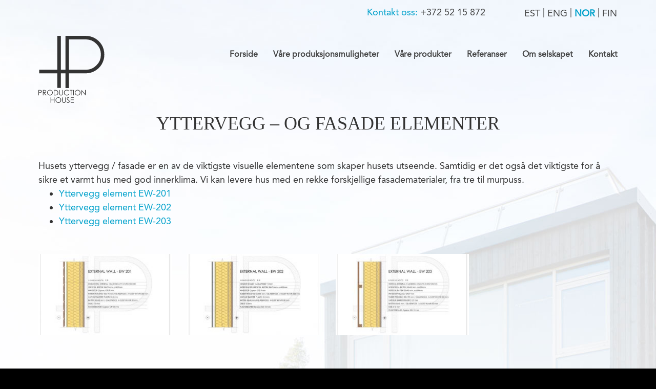

--- FILE ---
content_type: text/html; charset=UTF-8
request_url: https://www.productionhouse.ee/nb/product/yttervegg-og-fasade-elementer/
body_size: 5796
content:
<!DOCTYPE html>
<html lang="nb-NO" prefix="og: http://ogp.me/ns#" class="no-js">
<head>
<meta charset="UTF-8">
<meta http-equiv="X-UA-Compatible" content="IE=edge">
<meta name="viewport" content="width=device-width, initial-scale=1.0, maximum-scale=1.0, user-scalable=no" />
<title>YTTERVEGG – OG FASADE ELEMENTER - PHC</title>
<!-- The above 3 meta tags *must* come first in the head; any other head content must come *after* these tags -->
<meta name="description" content="Hoone välissein on hoone ilme kujundajaks, kuid mängib olulist rolli ka maja soojapidavuses. Fassaadil on võimalik kasutada erinevaid viimistlusmeetodeid.">
<meta name="author" content="">
<link rel="pingback" href="https://www.productionhouse.ee/xmlrpc.php">
<!-- <link rel="icon" href="/favicon.ico"> -->
<link rel="apple-touch-icon" sizes="180x180" href="https://www.productionhouse.ee/wp-content/themes/prohouse/dist/img/favicons/apple-touch-icon.png">
<link rel="icon" type="image/png" sizes="32x32" href="https://www.productionhouse.ee/wp-content/themes/prohouse/dist/img/favicons/favicon-32x32.png">
<link rel="icon" type="image/png" sizes="16x16" href="https://www.productionhouse.ee/wp-content/themes/prohouse/dist/img/favicons/favicon-16x16.png">
<link rel="manifest" href="https://www.productionhouse.ee/wp-content/themes/prohouse/dist/img/favicons/manifest.json">
<link rel="mask-icon" href="https://www.productionhouse.ee/wp-content/themes/prohouse/dist/img/favicons/safari-pinned-tab.svg" color="#333333">
<meta name="theme-color" content="#ffffff">
<!-- Bootstrap + theme -->
<!-- <link href="https://www.productionhouse.ee/wp-content/themes/prohouse/dist/css/global.css" rel="stylesheet"> -->
<link rel="stylesheet" type="text/css" href="//www.productionhouse.ee/wp-content/cache/wpfc-minified/8526faed48b7d22b9f5fcb2ce11f6f93/1612818126index.css" media="all"/>
<!-- HTML5 shim and Respond.js for IE8 support of HTML5 elements and media queries -->
<!--[if lt IE 9]>
<script src="https://oss.maxcdn.com/html5shiv/3.7.3/html5shiv.min.js"></script>
<script src="https://oss.maxcdn.com/respond/1.4.2/respond.min.js"></script>
<![endif]-->
<link rel="alternate" hreflang="et" href="https://www.productionhouse.ee/et/product/valisseinad-ja-fassadelemendid/" />
<link rel="alternate" hreflang="en" href="https://www.productionhouse.ee/en/product/exterior-walls-facade-elements/" />
<link rel="alternate" hreflang="no" href="https://www.productionhouse.ee/nb/product/yttervegg-og-fasade-elementer/" />
<link rel="alternate" hreflang="fi" href="https://www.productionhouse.ee/nb/product/yttervegg-og-fasade-elementer/" />
<!-- This site is optimized with the Yoast SEO plugin v5.7.1 - https://yoast.com/wordpress/plugins/seo/ -->
<meta name="description" content="Hoone välissein on hoone ilme kujundajaks, kuid mängib olulist rolli ka maja soojapidavuses. Fassaadil on võimalik kasutada erinevaid viimistlusmeetodeid."/>
<link rel="canonical" href="https://www.productionhouse.ee/nb/product/yttervegg-og-fasade-elementer/" />
<meta property="og:locale" content="nb_NO" />
<meta property="og:type" content="article" />
<meta property="og:title" content="YTTERVEGG – OG FASADE ELEMENTER - PHC" />
<meta property="og:description" content="Hoone välissein on hoone ilme kujundajaks, kuid mängib olulist rolli ka maja soojapidavuses. Fassaadil on võimalik kasutada erinevaid viimistlusmeetodeid." />
<meta property="og:url" content="https://www.productionhouse.ee/nb/product/yttervegg-og-fasade-elementer/" />
<meta property="og:site_name" content="PHC" />
<meta name="twitter:card" content="summary" />
<meta name="twitter:description" content="Hoone välissein on hoone ilme kujundajaks, kuid mängib olulist rolli ka maja soojapidavuses. Fassaadil on võimalik kasutada erinevaid viimistlusmeetodeid." />
<meta name="twitter:title" content="YTTERVEGG – OG FASADE ELEMENTER - PHC" />
<script type='application/ld+json'>{"@context":"http:\/\/schema.org","@type":"WebSite","@id":"#website","url":"https:\/\/www.productionhouse.ee\/nb\/","name":"Production House","potentialAction":{"@type":"SearchAction","target":"https:\/\/www.productionhouse.ee\/nb\/?s={search_term_string}","query-input":"required name=search_term_string"}}</script>
<script type='application/ld+json'>{"@context":"http:\/\/schema.org","@type":"Organization","url":"https:\/\/www.productionhouse.ee\/nb\/product\/yttervegg-og-fasade-elementer\/","sameAs":[],"@id":"#organization","name":"Production House","logo":""}</script>
<!-- / Yoast SEO plugin. -->
<link rel='dns-prefetch' href='//s.w.org' />
<script type="text/javascript">
window._wpemojiSettings = {"baseUrl":"https:\/\/s.w.org\/images\/core\/emoji\/2.3\/72x72\/","ext":".png","svgUrl":"https:\/\/s.w.org\/images\/core\/emoji\/2.3\/svg\/","svgExt":".svg","source":{"concatemoji":"https:\/\/www.productionhouse.ee\/wp-includes\/js\/wp-emoji-release.min.js?ver=4.8.4"}};
!function(a,b,c){function d(a){var b,c,d,e,f=String.fromCharCode;if(!k||!k.fillText)return!1;switch(k.clearRect(0,0,j.width,j.height),k.textBaseline="top",k.font="600 32px Arial",a){case"flag":return k.fillText(f(55356,56826,55356,56819),0,0),b=j.toDataURL(),k.clearRect(0,0,j.width,j.height),k.fillText(f(55356,56826,8203,55356,56819),0,0),c=j.toDataURL(),b!==c&&(k.clearRect(0,0,j.width,j.height),k.fillText(f(55356,57332,56128,56423,56128,56418,56128,56421,56128,56430,56128,56423,56128,56447),0,0),b=j.toDataURL(),k.clearRect(0,0,j.width,j.height),k.fillText(f(55356,57332,8203,56128,56423,8203,56128,56418,8203,56128,56421,8203,56128,56430,8203,56128,56423,8203,56128,56447),0,0),c=j.toDataURL(),b!==c);case"emoji4":return k.fillText(f(55358,56794,8205,9794,65039),0,0),d=j.toDataURL(),k.clearRect(0,0,j.width,j.height),k.fillText(f(55358,56794,8203,9794,65039),0,0),e=j.toDataURL(),d!==e}return!1}function e(a){var c=b.createElement("script");c.src=a,c.defer=c.type="text/javascript",b.getElementsByTagName("head")[0].appendChild(c)}var f,g,h,i,j=b.createElement("canvas"),k=j.getContext&&j.getContext("2d");for(i=Array("flag","emoji4"),c.supports={everything:!0,everythingExceptFlag:!0},h=0;h<i.length;h++)c.supports[i[h]]=d(i[h]),c.supports.everything=c.supports.everything&&c.supports[i[h]],"flag"!==i[h]&&(c.supports.everythingExceptFlag=c.supports.everythingExceptFlag&&c.supports[i[h]]);c.supports.everythingExceptFlag=c.supports.everythingExceptFlag&&!c.supports.flag,c.DOMReady=!1,c.readyCallback=function(){c.DOMReady=!0},c.supports.everything||(g=function(){c.readyCallback()},b.addEventListener?(b.addEventListener("DOMContentLoaded",g,!1),a.addEventListener("load",g,!1)):(a.attachEvent("onload",g),b.attachEvent("onreadystatechange",function(){"complete"===b.readyState&&c.readyCallback()})),f=c.source||{},f.concatemoji?e(f.concatemoji):f.wpemoji&&f.twemoji&&(e(f.twemoji),e(f.wpemoji)))}(window,document,window._wpemojiSettings);
</script>
<style type="text/css">
img.wp-smiley,
img.emoji {
display: inline !important;
border: none !important;
box-shadow: none !important;
height: 1em !important;
width: 1em !important;
margin: 0 .07em !important;
vertical-align: -0.1em !important;
background: none !important;
padding: 0 !important;
}
</style>
<!-- <link rel='stylesheet' id='menu-image-css'  href='https://www.productionhouse.ee/wp-content/plugins/menu-image/menu-image.css?ver=1.1' type='text/css' media='all' /> -->
<!-- <link rel='stylesheet' id='wpml-legacy-horizontal-list-0-css'  href='https://www.productionhouse.ee/wp-content/plugins/sitepress-multilingual-cms/templates/language-switchers/legacy-list-horizontal/style.css?ver=1' type='text/css' media='all' /> -->
<!-- <link rel='stylesheet' id='lightbox-css'  href='https://www.productionhouse.ee/wp-content/themes/prohouse/src/js/lightbox/dist/css/lightbox.min.css?ver=1.0' type='text/css' media='all' /> -->
<script src='//www.productionhouse.ee/wp-content/cache/wpfc-minified/8186f8966694971a769a74af2e5982f5/1612818126index.js' type="text/javascript"></script>
<!-- <script type='text/javascript' src='https://www.productionhouse.ee/wp-includes/js/jquery/jquery.js?ver=1.12.4'></script> -->
<!-- <script type='text/javascript' src='https://www.productionhouse.ee/wp-includes/js/jquery/jquery-migrate.min.js?ver=1.4.1'></script> -->
<link rel='https://api.w.org/' href='https://www.productionhouse.ee/nb/wp-json/' />
<link rel="EditURI" type="application/rsd+xml" title="RSD" href="https://www.productionhouse.ee/xmlrpc.php?rsd" />
<link rel="wlwmanifest" type="application/wlwmanifest+xml" href="https://www.productionhouse.ee/wp-includes/wlwmanifest.xml" /> 
<meta name="generator" content="WordPress 4.8.4" />
<link rel='shortlink' href='https://www.productionhouse.ee/nb/?p=1089' />
<link rel="alternate" type="application/json+oembed" href="https://www.productionhouse.ee/nb/wp-json/oembed/1.0/embed?url=https%3A%2F%2Fwww.productionhouse.ee%2Fnb%2Fproduct%2Fyttervegg-og-fasade-elementer%2F" />
<link rel="alternate" type="text/xml+oembed" href="https://www.productionhouse.ee/nb/wp-json/oembed/1.0/embed?url=https%3A%2F%2Fwww.productionhouse.ee%2Fnb%2Fproduct%2Fyttervegg-og-fasade-elementer%2F&#038;format=xml" />
<meta name="generator" content="WPML ver:3.6.3 stt:1,15,18,39;" />
<!-- Google Tag Manager -->
<script>(function(w,d,s,l,i){w[l]=w[l]||[];w[l].push({'gtm.start':
new Date().getTime(),event:'gtm.js'});var f=d.getElementsByTagName(s)[0],
j=d.createElement(s),dl=l!='dataLayer'?'&l='+l:'';j.async=true;j.src=
'https://www.googletagmanager.com/gtm.js?id='+i+dl;f.parentNode.insertBefore(j,f);
})(window,document,'script','dataLayer','GTM-5KMGD7F');</script>
<!-- End Google Tag Manager -->
</head>
<body class="product-template-default single single-product postid-1089 class-name">
<!-- Google Tag Manager (noscript) -->
<noscript><iframe src="https://www.googletagmanager.com/ns.html?id=GTM-5KMGD7F"
height="0" width="0" style="display:none;visibility:hidden"></iframe></noscript>
<!-- End Google Tag Manager (noscript) -->
<div class="header-and-content-wrap">
<div class="header-top">
<div class="container-fluid">
<a href="#contact_form" onclick="_gaq.push(['_trackEvent', 'TOP Contact link', 'Top contact scroll down', 'Cliked top link']);" >Kontakt oss: </a> +372 52 15 872 
<div class="wpml-ls-statics-shortcode_actions wpml-ls wpml-ls-legacy-list-horizontal">
<ul><li class="wpml-ls-slot-shortcode_actions wpml-ls-item wpml-ls-item-et wpml-ls-first-item wpml-ls-item-legacy-list-horizontal">
<a href="https://www.productionhouse.ee/et/product/valisseinad-ja-fassadelemendid/"><span class="wpml-ls-native">Est</span></a>
</li><li class="wpml-ls-slot-shortcode_actions wpml-ls-item wpml-ls-item-en wpml-ls-item-legacy-list-horizontal">
<a href="https://www.productionhouse.ee/en/product/exterior-walls-facade-elements/"><span class="wpml-ls-native">Eng</span></a>
</li><li class="wpml-ls-slot-shortcode_actions wpml-ls-item wpml-ls-item-nb wpml-ls-current-language wpml-ls-item-legacy-list-horizontal">
<a href="https://www.productionhouse.ee/nb/product/yttervegg-og-fasade-elementer/"><span class="wpml-ls-native">NOR</span></a>
</li><li class="wpml-ls-slot-shortcode_actions wpml-ls-item wpml-ls-item-fi wpml-ls-last-item wpml-ls-item-legacy-list-horizontal">
<a href="https://www.productionhouse.ee/nb/product/yttervegg-og-fasade-elementer/"><span class="wpml-ls-native">Fin</span></a>
</li></ul>
</div>        </div>
</div>
<nav class="navbar header-main">
<div class="container-fluid">
<div class="navbar-header">
<button type="button" class="navbar-toggle collapsed" data-toggle="collapse" data-target="#navbar" aria-expanded="false" aria-controls="navbar">
<span class="sr-only">Toggle navigation</span>
<span class="icon-bar"></span>
<span class="icon-bar"></span>
<span class="icon-bar"></span>
</button>
<a href="https://www.productionhouse.ee/nb/" rel="home"><img src="https://www.productionhouse.ee/wp-content/themes/prohouse/dist/img/logo.svg" class="logo"></a>
</div>
<div id="navbar" class="navbar-collapse collapse">
<ul id="menu-main-menu" class="nav navbar-nav"><li itemscope="itemscope" itemtype="https://www.schema.org/SiteNavigationElement" id="menu-item-1072" class="menu-item menu-item-type-post_type menu-item-object-page menu-item-home menu-item-1072"><a href="https://www.productionhouse.ee/nb/" class="menu-image-title-after"><span class="menu-image-title">Forside</span></a></li>
<li itemscope="itemscope" itemtype="https://www.schema.org/SiteNavigationElement" id="menu-item-1079" class="menu-item menu-item-type-post_type menu-item-object-page menu-item-has-children menu-item-1079 dropdown"><a href="https://www.productionhouse.ee/nb/va%cc%8are-produksjonsmuligheter/" class="menu-image-title-after"><span class="menu-image-title">Våre produksjonsmuligheter</span></a>
<ul role="menu" class=" dropdown-menu" >
<li itemscope="itemscope" itemtype="https://www.schema.org/SiteNavigationElement" id="menu-item-1085" class="menu-item menu-item-type-post_type menu-item-object-page menu-item-1085"><a href="https://www.productionhouse.ee/nb/va%cc%8are-produksjonsmuligheter/prosjektering/" class="menu-image-title-after"><span class="menu-image-title">Prosjektering</span></a></li>
</ul>
</li>
<li itemscope="itemscope" itemtype="https://www.schema.org/SiteNavigationElement" id="menu-item-1088" class="menu-item menu-item-type-post_type menu-item-object-page menu-item-1088"><a href="https://www.productionhouse.ee/nb/va%cc%8are-produkter/" class="menu-image-title-after"><span class="menu-image-title">Våre produkter</span></a></li>
<li itemscope="itemscope" itemtype="https://www.schema.org/SiteNavigationElement" id="menu-item-1112" class="menu-item menu-item-type-post_type menu-item-object-page menu-item-1112"><a href="https://www.productionhouse.ee/nb/ferdigstilte-prosjekter-og-referanser/" class="menu-image-title-after"><span class="menu-image-title">Referanser</span></a></li>
<li itemscope="itemscope" itemtype="https://www.schema.org/SiteNavigationElement" id="menu-item-1260" class="menu-item menu-item-type-post_type menu-item-object-page menu-item-1260"><a href="https://www.productionhouse.ee/nb/om-selskapet/" class="menu-image-title-after"><span class="menu-image-title">Om selskapet</span></a></li>
<li itemscope="itemscope" itemtype="https://www.schema.org/SiteNavigationElement" id="menu-item-1268" class="menu-item menu-item-type-post_type menu-item-object-page menu-item-1268"><a href="https://www.productionhouse.ee/nb/kontakt/" class="menu-image-title-after"><span class="menu-image-title">Kontakt</span></a></li>
</ul>          </div><!--/.nav-collapse -->
</div>
</nav>
<div class="content">
<div class="container-fluid" role="main">
<div class="col-sm-12">
<header class="entry-header"><h1 class="entry-title">YTTERVEGG – OG FASADE ELEMENTER</h1></header><div>Husets yttervegg / fasade er en av de viktigste visuelle elementene som skaper husets utseende. Samtidig er det også det viktigste for å sikre et varmt hus med god innerklima. Vi kan levere hus med en rekke forskjellige fasadematerialer, fra tre til murpuss.
<ul>
<li><a href="https://www.productionhouse.ee/wp-content/uploads/2017/10/Yttervegg-element-EW201.jpg" data-lightbox="lightbox-4" data-title="Yttervegg-element-EW201">Yttervegg element EW-201</a></li>
<li><a href="https://www.productionhouse.ee/wp-content/uploads/2017/10/Yttervegg-element-EW202.jpg" data-lightbox="lightbox-4" data-title="Yttervegg element-EW202"> Yttervegg element EW-202</a></li>
<li><a href="https://www.productionhouse.ee/wp-content/uploads/2017/10/Yttervegg-element-EW203.jpg" data-lightbox="lightbox-4" data-title="Yttervegg-element-EW203">Yttervegg element EW-203</a></li>
</ul></div><div class="darkbox-gallery-wrap row">			<div class="col-xs-12 col-md-3">
<div class="thumbnail">
<img data-darkbox-description="<b>Yttervegg element EW201</b><br>" data-darkbox="https://www.productionhouse.ee/wp-content/uploads/2017/10/Yttervegg-element-EW201.jpg" src="https://www.productionhouse.ee/wp-content/uploads/2017/10/Yttervegg-element-EW201-262x160.jpg" alt="Yttervegg element EW201" title="Yttervegg element EW201">
</div>
</div>
<div class="col-xs-12 col-md-3">
<div class="thumbnail">
<img data-darkbox-description="<b>Yttervegg element EW202</b><br>" data-darkbox="https://www.productionhouse.ee/wp-content/uploads/2017/10/Yttervegg-element-EW202.jpg" src="https://www.productionhouse.ee/wp-content/uploads/2017/10/Yttervegg-element-EW202-262x160.jpg" alt="Yttervegg element EW202" title="Yttervegg element EW202">
</div>
</div>
<div class="col-xs-12 col-md-3">
<div class="thumbnail">
<img data-darkbox-description="<b>Yttervegg element EW203</b><br>" data-darkbox="https://www.productionhouse.ee/wp-content/uploads/2017/10/Yttervegg-element-EW203.jpg" src="https://www.productionhouse.ee/wp-content/uploads/2017/10/Yttervegg-element-EW203-262x160.jpg" alt="Yttervegg element EW203" title="Yttervegg element EW203">
</div>
</div>
</div>
<footer class="entry-footer">
</footer><!-- .entry-footer -->
          </div>
</div>
</div> <!-- /content -->
</div> <!-- /header-and-content-wrap -->
<footer class="footer">
<div id="contact_form" class="footer__top">
<div class="container-fluid">
<div class="col-sm-6 footer__center">
<div>
<p></br>2018 © PH </br>production@productionhouse.ee</br>+372 52 15 872 
</p>
<!--<div class="social-links-menu__item social-links-menu__item-facebook"><a href="#">Facebook</a></div>-->
<p></p>
</div>
</div>
<div class="col-sm-6 footer__center">
<div class="wpforms-container wpforms-container-full" id="wpforms-1286"><form method="post" enctype="multipart/form-data" id="wpforms-form-1286" action="/nb/product/yttervegg-og-fasade-elementer/#wpforms-1286" class="wpforms-validate wpforms-form" data-formid="1286"><div class="wpforms-field-container"><div id="wpforms-1286-field_3-container" class="wpforms-field wpforms-field-text" data-field-id="3"><label class="wpforms-field-label" for="wpforms-1286-field_3">Navn</label><input type="text" id="wpforms-1286-field_3" class="wpforms-field-medium" name="wpforms[fields][3]" ></div><div id="wpforms-1286-field_1-container" class="wpforms-field wpforms-field-email" data-field-id="1"><label class="wpforms-field-label" for="wpforms-1286-field_1">E-post Adresse <span class="wpforms-required-label">*</span></label><input type="email" id="wpforms-1286-field_1" class="wpforms-field-medium wpforms-field-required" name="wpforms[fields][1]" required></div><div id="wpforms-1286-field_2-container" class="wpforms-field wpforms-field-textarea" data-field-id="2"><label class="wpforms-field-label" for="wpforms-1286-field_2">Melding <span class="wpforms-required-label">*</span></label><textarea id="wpforms-1286-field_2" class="wpforms-field-medium wpforms-field-required" name="wpforms[fields][2]" required></textarea></div></div><div class="wpforms-field wpforms-field-hp" id="wpform-field-hp"><label for="wpforms-field_hp" class="wpforms-field-label">Comment</label><input type="text" name="wpforms[hp]" id="wpforms-field_hp" class="wpforms-field-medium"></div><div class="wpforms-submit-container" ><input type="hidden" name="wpforms[id]" value="1286"><input type="hidden" name="wpforms[author]" value="1"><input type="hidden" name="wpforms[post_id]" value="1089"><button type="submit" name="wpforms[submit]" class="wpforms-submit " id="wpforms-submit-1286" value="wpforms-submit" data-alt-text="Sending...">Send</button></div></form></div>                
</div>
</div>
</div>
</footer>
<!--<script src="https://www.productionhouse.ee/wp-content/themes/prohouse/dist/scripts.min.js"></script>-->
<link rel="alternate" hreflang="et" href="https://www.productionhouse.ee/et/product/valisseinad-ja-fassadelemendid/" />
<link rel="alternate" hreflang="en" href="https://www.productionhouse.ee/en/product/exterior-walls-facade-elements/" />
<link rel="alternate" hreflang="no" href="https://www.productionhouse.ee/nb/product/yttervegg-og-fasade-elementer/" />
<link rel="alternate" hreflang="fi" href="https://www.productionhouse.ee/nb/product/yttervegg-og-fasade-elementer/" />
<!-- This site is optimized with the Yoast SEO plugin v5.7.1 - https://yoast.com/wordpress/plugins/seo/ -->
<meta name="description" content="Hoone välissein on hoone ilme kujundajaks, kuid mängib olulist rolli ka maja soojapidavuses. Fassaadil on võimalik kasutada erinevaid viimistlusmeetodeid."/>
<link rel="canonical" href="https://www.productionhouse.ee/nb/product/yttervegg-og-fasade-elementer/" />
<meta property="og:locale" content="nb_NO" />
<meta property="og:type" content="article" />
<meta property="og:title" content="YTTERVEGG – OG FASADE ELEMENTER - PHC" />
<meta property="og:description" content="Hoone välissein on hoone ilme kujundajaks, kuid mängib olulist rolli ka maja soojapidavuses. Fassaadil on võimalik kasutada erinevaid viimistlusmeetodeid." />
<meta property="og:url" content="https://www.productionhouse.ee/nb/product/yttervegg-og-fasade-elementer/" />
<meta property="og:site_name" content="PHC" />
<script type='application/ld+json'>{"@context":"http:\/\/schema.org","@type":"WebSite","@id":"#website","url":"https:\/\/www.productionhouse.ee\/nb\/","name":"Production House","potentialAction":{"@type":"SearchAction","target":"https:\/\/www.productionhouse.ee\/nb\/?s={search_term_string}","query-input":"required name=search_term_string"}}</script>
<script type='application/ld+json'>{"@context":"http:\/\/schema.org","@type":"Organization","url":"https:\/\/www.productionhouse.ee\/nb\/product\/yttervegg-og-fasade-elementer\/","sameAs":[],"@id":"#organization","name":"Production House","logo":""}</script>
<!-- / Yoast SEO plugin. -->
<link rel='dns-prefetch' href='//s.w.org' />
<script type='text/javascript' src='https://www.productionhouse.ee/wp-includes/js/wp-embed.min.js?ver=4.8.4'></script>
<script type='text/javascript'>
/* <![CDATA[ */
var icl_vars = {"current_language":"nb","icl_home":"https:\/\/www.productionhouse.ee\/nb\/","ajax_url":"https:\/\/www.productionhouse.ee\/nb\/wp-admin\/admin-ajax.php","url_type":"1"};
/* ]]> */
</script>
<script type='text/javascript' src='https://www.productionhouse.ee/wp-content/plugins/sitepress-multilingual-cms/res/js/sitepress.js?ver=4.8.4'></script>
<link rel='https://api.w.org/' href='https://www.productionhouse.ee/nb/wp-json/' />
<link rel="EditURI" type="application/rsd+xml" title="RSD" href="https://www.productionhouse.ee/xmlrpc.php?rsd" />
<link rel="wlwmanifest" type="application/wlwmanifest+xml" href="https://www.productionhouse.ee/wp-includes/wlwmanifest.xml" /> 
<meta name="generator" content="WordPress 4.8.4" />
<link rel='shortlink' href='https://www.productionhouse.ee/nb/?p=1089' />
<link rel="alternate" type="application/json+oembed" href="https://www.productionhouse.ee/nb/wp-json/oembed/1.0/embed?url=https%3A%2F%2Fwww.productionhouse.ee%2Fnb%2Fproduct%2Fyttervegg-og-fasade-elementer%2F" />
<link rel="alternate" type="text/xml+oembed" href="https://www.productionhouse.ee/nb/wp-json/oembed/1.0/embed?url=https%3A%2F%2Fwww.productionhouse.ee%2Fnb%2Fproduct%2Fyttervegg-og-fasade-elementer%2F&#038;format=xml" />
<meta name="generator" content="WPML ver:3.6.3 stt:1,15,18,39;" />
<!-- <link rel='stylesheet' id='wpforms-full-css'  href='https://www.productionhouse.ee/wp-content/plugins/wpforms-lite/assets/css/wpforms-full.css?ver=1.4.1.1' type='text/css' media='all' /> -->
<link rel="stylesheet" type="text/css" href="//www.productionhouse.ee/wp-content/cache/wpfc-minified/d19a378fba56aa963194003ba59a85df/1612818126index.css" media="all"/>
<script type='text/javascript' src='https://www.productionhouse.ee/wp-content/themes/prohouse/src/js/lightbox/src/js/lightbox.js?ver=1'></script>
<script type='text/javascript' src='https://www.productionhouse.ee/wp-content/themes/prohouse/src/js/lightbox-init.js?ver=1'></script>
<script type='text/javascript' src='https://www.productionhouse.ee/wp-content/themes/prohouse/dist/scripts.min.js?ver=1'></script>
<script type='text/javascript' src='https://www.productionhouse.ee/wp-content/plugins/wpforms-lite/assets/js/jquery.validate.min.js?ver=1.15.1'></script>
<script type='text/javascript' src='https://www.productionhouse.ee/wp-content/plugins/wpforms-lite/assets/js/wpforms.js?ver=1.4.1.1'></script>
<script type='text/javascript'>
/* <![CDATA[ */
var wpforms_settings = {"val_required":"This field is required.","val_url":"Please enter a valid URL.","val_email":"Please enter a valid email address.","val_number":"Please enter a valid number.","val_confirm":"Field values do not match.","val_fileextension":"File type is not allowed.","val_filesize":"File exceeds max size allowed.","val_time12h":"Please enter time in 12-hour AM\/PM format (eg 8:45 AM).","val_time24h":"Please enter time in 24-hour format (eg 22:45).","val_requiredpayment":"Payment is required.","val_creditcard":"Please enter a valid credit card number."}
/* ]]> */
</script>
<!-- Global site tag (gtag.js) - Google Analytics -->
<script async src="https://www.googletagmanager.com/gtag/js?id=UA-109417191-1"></script>
<script>
window.dataLayer = window.dataLayer || [];
function gtag(){dataLayer.push(arguments);}
gtag('js', new Date());
gtag('config', 'UA-109417191-1');
</script>
</body>
</html><!-- WP Fastest Cache file was created in 0.261762857437 seconds, on 19-02-21 11:11:55 --><!-- via php -->

--- FILE ---
content_type: image/svg+xml
request_url: https://www.productionhouse.ee/wp-content/themes/prohouse/dist/img/logo.svg
body_size: 1412
content:
<svg xmlns="http://www.w3.org/2000/svg" viewBox="0 0 129 130.74"><defs><style>.cls-1{fill:#333}</style></defs><title>Asset 1</title><g id="Layer_2" data-name="Layer 2"><path class="cls-1" d="M127.51 26.4a35.45 35.45 0 0 0-3.93-9.09 37.47 37.47 0 0 0-13-12.48A35.64 35.64 0 0 0 92.5.08H52.75v66.1h-8.94V0h-6.92v66.18H1.48v6.92h35.41c0 10.76-.17 20.6-.17 28.57h7.09V73.1h8.94v28.6h6.92V73.1H92.5a35.63 35.63 0 0 0 18-4.75 37.46 37.46 0 0 0 13-12.48 35.46 35.46 0 0 0 3.93-9.09 35.43 35.43 0 0 0 0-20.35M113.4 57.47a28.48 28.48 0 0 1-20.9 8.68H59.67V7H92.5a28.48 28.48 0 0 1 20.89 8.68 28.48 28.48 0 0 1 8.68 20.89 28.2 28.2 0 0 1-8.68 20.89M0 105.56h2.07a12 12 0 0 1 2.41.16 2.68 2.68 0 0 1 1.46.9 2.92 2.92 0 0 1 0 3.43 2.73 2.73 0 0 1-1.52.91 13.45 13.45 0 0 1-2.65.17H1V116H0zm1 1v3.53h1.76a4.59 4.59 0 0 0 1.56-.19 1.6 1.6 0 0 0 .78-.63 1.74 1.74 0 0 0 .28-1 1.72 1.72 0 0 0-.28-1 1.56 1.56 0 0 0-.75-.62 4.51 4.51 0 0 0-1.52-.18zm7.65-1h2.07a12.52 12.52 0 0 1 2.35.14 2.68 2.68 0 0 1 1.51.91 2.59 2.59 0 0 1 .58 1.72 2.78 2.78 0 0 1-.4 1.5 2.5 2.5 0 0 1-1.14 1 5.25 5.25 0 0 1-2.05.34l3.74 4.83H14l-3.75-4.84h-.56V116h-1zm1 1v3.54h1.79a4.47 4.47 0 0 0 1.54-.2 1.6 1.6 0 0 0 .78-.63 1.76 1.76 0 0 0 .28-1 1.69 1.69 0 0 0-.28-1 1.58 1.58 0 0 0-.74-.61 4.55 4.55 0 0 0-1.53-.18zm12.7-1.26a5.41 5.41 0 0 1 4 1.58 5.48 5.48 0 0 1-3.88 9.36 5.33 5.33 0 0 1-3.91-1.59 5.22 5.22 0 0 1-1.59-3.84 5.56 5.56 0 0 1 .73-2.78 5.37 5.37 0 0 1 4.69-2.73m0 1a4.29 4.29 0 0 0-2.19.6 4.33 4.33 0 0 0-1.62 1.62 4.51 4.51 0 0 0-.58 2.27 4.38 4.38 0 0 0 4.39 4.42 4.45 4.45 0 0 0 2.24-.59 4.21 4.21 0 0 0 1.62-1.62 4.52 4.52 0 0 0 .58-2.27 4.4 4.4 0 0 0-.58-2.24 4.32 4.32 0 0 0-1.63-1.61 4.4 4.4 0 0 0-2.23-.6M30 116v-10.44h2.16a11 11 0 0 1 3.39.38 4.54 4.54 0 0 1 2.37 1.84 5.59 5.59 0 0 1 .85 3.12 5.48 5.48 0 0 1-.68 2.75 4.33 4.33 0 0 1-1.76 1.76 6.61 6.61 0 0 1-3 .57zm1-1h1.2a11.21 11.21 0 0 0 3-.27 3.45 3.45 0 0 0 1.8-1.38 4.24 4.24 0 0 0 .67-2.43 4.46 4.46 0 0 0-.73-2.58 3.67 3.67 0 0 0-2-1.46 12.26 12.26 0 0 0-3.22-.3H31zm9.82-9.44h1v6.29a13.1 13.1 0 0 0 0 1.4 2.31 2.31 0 0 0 .36 1 2.13 2.13 0 0 0 .87.69 2.73 2.73 0 0 0 1.18.28 2.32 2.32 0 0 0 1-.22 2.2 2.2 0 0 0 .79-.61 2.49 2.49 0 0 0 .47-.94 7.77 7.77 0 0 0 .11-1.63v-6.29h1v6.29a7.67 7.67 0 0 1-.27 2.26 3.07 3.07 0 0 1-1.09 1.5 3.12 3.12 0 0 1-2 .64 3.79 3.79 0 0 1-2.16-.6A2.9 2.9 0 0 1 41 114a8.45 8.45 0 0 1-.19-2.2zM60 107.49l-.82.63a4.5 4.5 0 0 0-1.63-1.34 4.77 4.77 0 0 0-2.09-.46 4.62 4.62 0 0 0-2.31.6 4.29 4.29 0 0 0-1.65 1.61 4.45 4.45 0 0 0-.58 2.27 4.26 4.26 0 0 0 1.28 3.2 4.53 4.53 0 0 0 3.3 1.27 4.63 4.63 0 0 0 3.66-1.71l.82.62A5.25 5.25 0 0 1 58 115.7a6.11 6.11 0 0 1-2.6.54 5.41 5.41 0 0 1-4.31-1.82 5.49 5.49 0 0 1-1.32-3.71 5.16 5.16 0 0 1 1.6-3.85 5.53 5.53 0 0 1 4-1.56 5.89 5.89 0 0 1 2.63.58 5.11 5.11 0 0 1 2 1.61m1.04-.91v-1.02h5.71v1.02h-2.33v9.4h-1.06v-9.4h-2.32zm7.06-1.02h1.04v10.42H68.1zm8.38-.26a5.41 5.41 0 0 1 4 1.58 5.48 5.48 0 0 1-3.88 9.36 5.33 5.33 0 0 1-3.91-1.59 5.22 5.22 0 0 1-1.59-3.84 5.56 5.56 0 0 1 .73-2.78 5.37 5.37 0 0 1 4.69-2.73m0 1a4.45 4.45 0 0 0-3.81 2.23 4.51 4.51 0 0 0-.58 2.27 4.38 4.38 0 0 0 4.39 4.42 4.45 4.45 0 0 0 2.24-.59 4.21 4.21 0 0 0 1.62-1.63 4.52 4.52 0 0 0 .58-2.27 4.4 4.4 0 0 0-.58-2.24 4.32 4.32 0 0 0-1.63-1.61 4.4 4.4 0 0 0-2.23-.6m7.62 9.7v-10.42h.22l6.93 7.98v-7.98h1.03v10.42h-.23l-6.88-7.89v7.89h-1.07zm-60.22 4.08h1.04v4.37h5.3v-4.37h1.04v10.42h-1.04v-5.03h-5.3v5.03h-1.04v-10.42zm14.88-.26a5.41 5.41 0 0 1 4 1.58 5.48 5.48 0 0 1-3.88 9.36 5.33 5.33 0 0 1-3.92-1.59 5.22 5.22 0 0 1-1.59-3.84 5.56 5.56 0 0 1 .73-2.78 5.37 5.37 0 0 1 4.69-2.73m0 1a4.29 4.29 0 0 0-2.19.6A4.33 4.33 0 0 0 35 123a4.51 4.51 0 0 0-.58 2.27 4.38 4.38 0 0 0 4.39 4.42 4.45 4.45 0 0 0 2.24-.59 4.21 4.21 0 0 0 1.61-1.61 4.52 4.52 0 0 0 .58-2.27 4.4 4.4 0 0 0-.54-2.22 4.32 4.32 0 0 0-1.63-1.61 4.4 4.4 0 0 0-2.23-.6m7.64-.73h1v6.29a13.1 13.1 0 0 0 0 1.4 2.31 2.31 0 0 0 .36 1 2.13 2.13 0 0 0 .87.69 2.73 2.73 0 0 0 1.18.28 2.32 2.32 0 0 0 1-.22 2.2 2.2 0 0 0 .79-.61 2.49 2.49 0 0 0 .47-.94 7.77 7.77 0 0 0 .11-1.63v-6.29h1v6.29a7.67 7.67 0 0 1-.27 2.26 3.07 3.07 0 0 1-.99 1.52 3.12 3.12 0 0 1-2 .64 3.79 3.79 0 0 1-2.16-.6 2.9 2.9 0 0 1-1.2-1.59 8.45 8.45 0 0 1-.19-2.2zm8.38 8.48l.89-.53q.93 1.72 2.16 1.72a2.06 2.06 0 0 0 1-.24 1.72 1.72 0 0 0 .7-.65 1.69 1.69 0 0 0 .24-.87 1.76 1.76 0 0 0-.35-1 8.49 8.49 0 0 0-1.78-1.67 9.13 9.13 0 0 1-1.62-1.42 2.6 2.6 0 0 1-.55-1.59 2.42 2.42 0 0 1 .33-1.24 2.32 2.32 0 0 1 .92-.88 2.63 2.63 0 0 1 1.2-.37 2.74 2.74 0 0 1 1.38.36 4.72 4.72 0 0 1 1.36 1.34l-.85.64a4.09 4.09 0 0 0-1-1 1.73 1.73 0 0 0-.9-.25 1.43 1.43 0 0 0-1 .38 1.25 1.25 0 0 0-.4.94 1.61 1.61 0 0 0 .14.66 2.46 2.46 0 0 0 .52.69q.21.2 1.35 1a7.59 7.59 0 0 1 1.86 1.78 2.87 2.87 0 0 1 .5 1.56 2.66 2.66 0 0 1-.86 2 2.89 2.89 0 0 1-2.09.84 3.07 3.07 0 0 1-1.72-.51 4.64 4.64 0 0 1-1.42-1.7m8.29-8.47h5.98v1.02h-4.93v3.27h4.88v1.02h-4.88v4.09h4.88v1.02h-5.93v-10.42z" id="Layer_1-2" data-name="Layer 1"/></g></svg>

--- FILE ---
content_type: application/javascript
request_url: https://www.productionhouse.ee/wp-content/themes/prohouse/src/js/lightbox-init.js?ver=1
body_size: -198
content:
lightbox.option({
  'resizeDuration': 0,
  'fadeDuration': 0,
  'imageFadeDuration': 0
});
